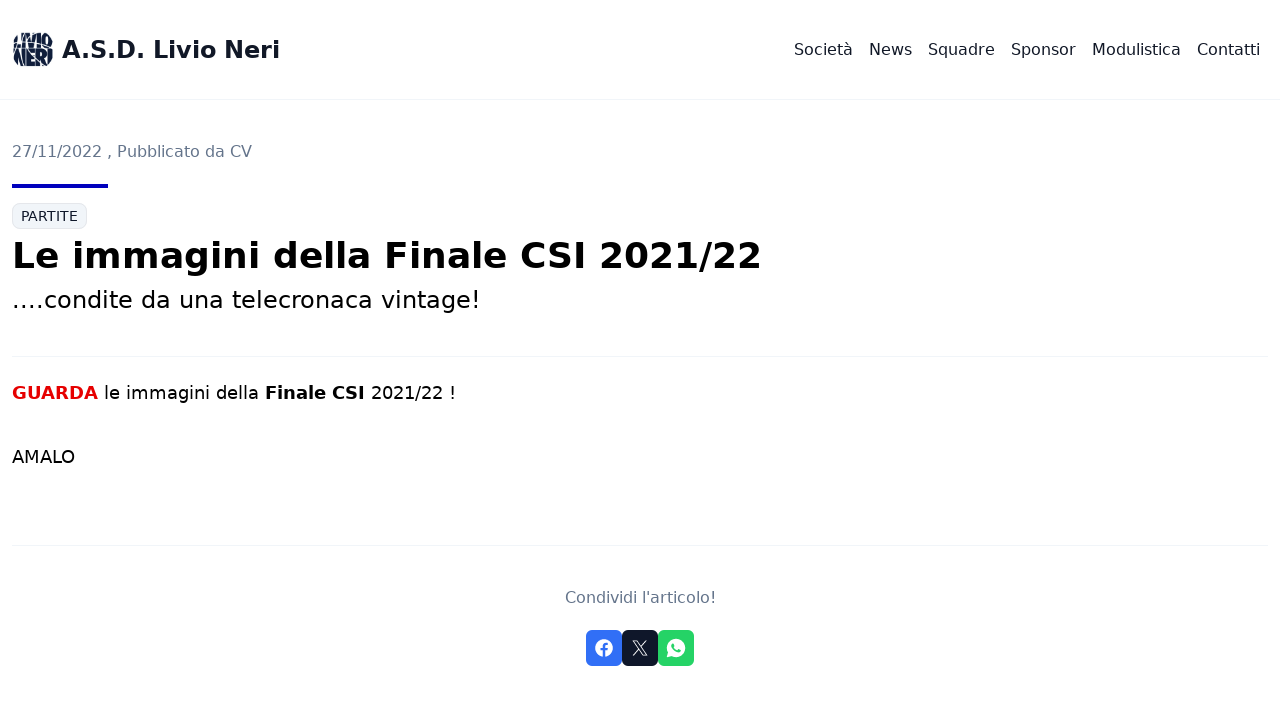

--- FILE ---
content_type: text/html
request_url: https://livioneri.it/news/le-immagini-della-finale-csi-2021-22/
body_size: 6019
content:
<!DOCTYPE html><html lang="en" translate="no" data-astro-cid-sckkx6r4 style="--primary-50: #4d4dff;--primary-100: #1a1aff;--primary-200: #0000fa;--primary-300: #0000dc;--primary-400: #0000bd;--primary-500: #000080;--primary-600: #000043;--primary-700: #000024;--primary-800: #000006;--primary-900: #000000;--accent-50: #ffffff;--accent-100: #e7e7e7;--accent-200: #d8d8d8;--accent-300: #c9c9c8;--accent-400: #b9b9b9;--accent-500: #9b9b9a;--accent-600: #7d7d7b;--accent-700: #6d6d6c;--accent-800: #5e5e5d;--accent-900: #4e4e4e;--textOnPrimary-50: #ffffff;--textOnPrimary-100: #e7e7e7;--textOnPrimary-200: #d8d8d8;--textOnPrimary-300: #c9c9c8;--textOnPrimary-400: #b9b9b9;--textOnPrimary-500: #9b9b9a;--textOnPrimary-600: #7d7d7b;--textOnPrimary-700: #6d6d6c;--textOnPrimary-800: #5e5e5d;--textOnPrimary-900: #4e4e4e;--textOnAccent-50: #ffffff;--textOnAccent-100: #ffffff;--textOnAccent-200: #ffffff;--textOnAccent-300: #ffffff;--textOnAccent-400: #ffffff;--textOnAccent-500: #ffffff;--textOnAccent-600: #e0e0e0;--textOnAccent-700: #d1d1d1;--textOnAccent-800: #c2c2c2;--textOnAccent-900: #b3b3b3;"> <head><meta charset="UTF-8"><meta name="description" content="Astro description"><meta name="viewport" content="width=device-width"><title>Le immagini della Finale CSI 2021/22 | A.S.D. Livio Neri</title><meta name="description" content="le immagini della 2021/22 !




AMALO


..."><meta property="og:title" content="Le immagini della Finale CSI 2021/22 | A.S.D. Livio Neri"><meta property="og:type" content="article"><meta property="og:url" content="https://livioneri.it/news/le-immagini-della-finale-csi-2021-22/"><meta property="og:image" content="https://lh3.googleusercontent.com/04DsKhUZ0iX_y4qsuJtWoqXEydI5hNUfRzFXhmiSsCyXebmV9EzKlpSRG4116ICPEBh0tWqry_BAGBpptikgizYD6JKfQTxqxpQ"><meta property="og:description" content="le immagini della 2021/22 !




AMALO


..."><link rel="icon" type="image/png" href="https://lh3.googleusercontent.com/JqrpZvCrVWixHIktjtIl60ATUBudP0Ypv3u9-CkvdJcghHZhQ3ycaMJhl8UR-r7w3MQ4UzLIUPKomEHeo7uT8cAMWddHIkgTNWdm=s16-c"><link rel="stylesheet" href="https://unpkg.com/leaflet@1.9.4/dist/leaflet.css" integrity="sha256-p4NxAoJBhIIN+hmNHrzRCf9tD/miZyoHS5obTRR9BMY=" crossorigin=""><script src="https://unpkg.com/leaflet@1.9.4/dist/leaflet.js" integrity="sha256-20nQCchB9co0qIjJZRGuk2/Z9VM+kNiyxNV1lvTlZBo=" crossorigin=""></script><link rel="stylesheet" href="/_astro/index.8B6cqkwU.css" />
<style>html{font-family:system-ui,sans-serif}
</style><script type="module">document.addEventListener("DOMContentLoaded",()=>{const n=document.querySelector("#menu-open-btn"),t=document.querySelector("#menu-close-btn"),e=document.querySelector("#menu-mobile");n?.addEventListener("click",()=>{e?.classList.remove("hidden")}),t?.addEventListener("click",()=>{e?.classList.add("hidden")})});
</script></head> <body data-astro-cid-sckkx6r4 style="--primary-50: #4d4dff;--primary-100: #1a1aff;--primary-200: #0000fa;--primary-300: #0000dc;--primary-400: #0000bd;--primary-500: #000080;--primary-600: #000043;--primary-700: #000024;--primary-800: #000006;--primary-900: #000000;--accent-50: #ffffff;--accent-100: #e7e7e7;--accent-200: #d8d8d8;--accent-300: #c9c9c8;--accent-400: #b9b9b9;--accent-500: #9b9b9a;--accent-600: #7d7d7b;--accent-700: #6d6d6c;--accent-800: #5e5e5d;--accent-900: #4e4e4e;--textOnPrimary-50: #ffffff;--textOnPrimary-100: #e7e7e7;--textOnPrimary-200: #d8d8d8;--textOnPrimary-300: #c9c9c8;--textOnPrimary-400: #b9b9b9;--textOnPrimary-500: #9b9b9a;--textOnPrimary-600: #7d7d7b;--textOnPrimary-700: #6d6d6c;--textOnPrimary-800: #5e5e5d;--textOnPrimary-900: #4e4e4e;--textOnAccent-50: #ffffff;--textOnAccent-100: #ffffff;--textOnAccent-200: #ffffff;--textOnAccent-300: #ffffff;--textOnAccent-400: #ffffff;--textOnAccent-500: #ffffff;--textOnAccent-600: #e0e0e0;--textOnAccent-700: #d1d1d1;--textOnAccent-800: #c2c2c2;--textOnAccent-900: #b3b3b3;"> <nav class="bg-white text-gray-900 border-b border-slate-100 h-[100px] "> <div class="container mx-auto px-3 h-full"> <div class="flex justify-between items-center h-full"> <div class="flex"> <div> <a href="/" class="flex items-center"> <img src="https://lh3.googleusercontent.com/JqrpZvCrVWixHIktjtIl60ATUBudP0Ypv3u9-CkvdJcghHZhQ3ycaMJhl8UR-r7w3MQ4UzLIUPKomEHeo7uT8cAMWddHIkgTNWdm" alt="Logo" class="h-8 sm:h-10 mr-2"> <h1 class="font-bold text-lg sm:text-2xl">A.S.D. Livio Neri</h1> </a> </div> </div> <button id="menu-open-btn" data-collapse-toggle="navbar-default" type="button" class="inline-flex items-center p-2 w-10 h-10 justify-center text-sm text-black rounded-lg md:hidden focus:outline-none focus:ring-2" aria-controls="navbar-default" aria-expanded="false"> <span class="sr-only">Open main menu</span> <svg class="w-5 h-5" aria-hidden="true" xmlns="http://www.w3.org/2000/svg" fill="none" viewBox="0 0 17 14"> <path stroke="currentColor" stroke-linecap="round" stroke-linejoin="round" stroke-width="2" d="M1 1h15M1 7h15M1 13h15"></path> </svg> </button> <div class="hidden md:w-auto md:static md:flex md:border-none overscroll-none md:overscroll-auto" id="menu"> <div class="flex items-center gap-2 lg:gap-4"> <a href="/club" class="p-2 hover:underline rounded transition font-medium duration-300 "> Società </a><a href="/news" class="p-2 hover:underline rounded transition font-medium duration-300 "> News </a><a href="/teams" class="p-2 hover:underline rounded transition font-medium duration-300 "> Squadre </a><a href="/sponsors" class="p-2 hover:underline rounded transition font-medium duration-300 "> Sponsor </a><a href="/documents" class="p-2 hover:underline rounded transition font-medium duration-300 "> Modulistica </a><a href="/contacts" class="p-2 hover:underline rounded transition font-medium duration-300 "> Contatti </a> </div> </div> <div id="menu-mobile" class="hidden fixed top-0 left-0 h-full w-full z-20 bg-white"> <div class="flex items-center justify-between h-[100px] px-3 border-b border-b-slate-100"> <div> <a href="/" class="flex items-center"> <img src="https://lh3.googleusercontent.com/JqrpZvCrVWixHIktjtIl60ATUBudP0Ypv3u9-CkvdJcghHZhQ3ycaMJhl8UR-r7w3MQ4UzLIUPKomEHeo7uT8cAMWddHIkgTNWdm" alt="Logo" class="h-8 sm:h-10 mr-2"> <h1 class="font-bold text-lg sm:text-2xl"> A.S.D. Livio Neri </h1> </a> </div> <button id="menu-close-btn" type="button" class="inline-flex items-center p-2 w-10 h-10 justify-center text-sm text-slate-800 rounded-lg md:hidden focus:outline-none focus:ring-2" aria-controls="navbar-default" aria-expanded="false"> <span class="sr-only">Close main menu</span> <svg xmlns="http://www.w3.org/2000/svg" fill="none" viewBox="0 0 24 24" stroke-width="1.5" stroke="currentColor" class="w-6 h-6"> <path stroke-linecap="round" stroke-linejoin="round" d="M6 18 18 6M6 6l12 12"></path> </svg> </button> </div> <div class="flex flex-col gap-2 lg:gap-4 px-3 py-10"> <a href="/club" class="p-2 hover:underline rounded transition font-medium duration-300 text-lg "> Società </a><a href="/news" class="p-2 hover:underline rounded transition font-medium duration-300 text-lg "> News </a><a href="/teams" class="p-2 hover:underline rounded transition font-medium duration-300 text-lg "> Squadre </a><a href="/sponsors" class="p-2 hover:underline rounded transition font-medium duration-300 text-lg "> Sponsor </a><a href="/documents" class="p-2 hover:underline rounded transition font-medium duration-300 text-lg "> Modulistica </a><a href="/contacts" class="p-2 hover:underline rounded transition font-medium duration-300 text-lg "> Contatti </a> </div> </div> </div> </div> </nav>  <div class="min-h-[500px]" data-astro-cid-sckkx6r4 style="--primary-50: #4d4dff;--primary-100: #1a1aff;--primary-200: #0000fa;--primary-300: #0000dc;--primary-400: #0000bd;--primary-500: #000080;--primary-600: #000043;--primary-700: #000024;--primary-800: #000006;--primary-900: #000000;--accent-50: #ffffff;--accent-100: #e7e7e7;--accent-200: #d8d8d8;--accent-300: #c9c9c8;--accent-400: #b9b9b9;--accent-500: #9b9b9a;--accent-600: #7d7d7b;--accent-700: #6d6d6c;--accent-800: #5e5e5d;--accent-900: #4e4e4e;--textOnPrimary-50: #ffffff;--textOnPrimary-100: #e7e7e7;--textOnPrimary-200: #d8d8d8;--textOnPrimary-300: #c9c9c8;--textOnPrimary-400: #b9b9b9;--textOnPrimary-500: #9b9b9a;--textOnPrimary-600: #7d7d7b;--textOnPrimary-700: #6d6d6c;--textOnPrimary-800: #5e5e5d;--textOnPrimary-900: #4e4e4e;--textOnAccent-50: #ffffff;--textOnAccent-100: #ffffff;--textOnAccent-200: #ffffff;--textOnAccent-300: #ffffff;--textOnAccent-400: #ffffff;--textOnAccent-500: #ffffff;--textOnAccent-600: #e0e0e0;--textOnAccent-700: #d1d1d1;--textOnAccent-800: #c2c2c2;--textOnAccent-900: #b3b3b3;">  <div class="container mx-auto px-3 py-10">  <div> <div> <p class="text-slate-500 mb-5"> 27/11/2022 , Pubblicato da CV </p> <div class="bg-primary-400 h-1 w-24"></div> <div class="mt-4"> <span class="font-regular uppercase py-1 px-2 bg-slate-100 text-sm rounded-lg text-slate-900 border"> Partite </span> </div> <h1 class="font-semibold text-4xl my-2"> Le immagini della Finale CSI 2021/22 </h1> <h3 class="font-regular text-2xl mb-10"> ....condite da una telecronaca vintage! </h3> <div class="pt-5 border-t border-slate-100 prose-lg"><p><a href="https://youtu.be/2mpGlJcn5n8" rel="noopener noreferrer" target="_blank" style="color: rgb(230, 0, 0);"><strong>GUARDA</strong></a> le immagini della <a href="https://www.ilrestodelcarlino.it/cesena/sport/la-livio-neri-vince-e-festeggia-easy-line-sconfitta-in-extremis-1.7790972" rel="noopener noreferrer" target="_blank"><strong>Finale CSI </strong></a>2021/22 !</p><p><br></p><p>AMALO</p><p><br></p></div> <div class="border-t border-b border-slate-100 mt-10 py-10"> <div class="text-md text-center"> <p class="text-slate-500">Condividi l'articolo!</p> <div class="flex items-center justify-center mt-5 gap-3"> <a id="share-to-facebook" class="cursor-pointer p-2 rounded-md bg-[#316FF6]"> <svg xmlns="http://www.w3.org/2000/svg" x="0px" y="0px" class="h-5 w-5 fill-white" viewBox="0 0 50 50"> <path d="M25,3C12.85,3,3,12.85,3,25c0,11.03,8.125,20.137,18.712,21.728V30.831h-5.443v-5.783h5.443v-3.848 c0-6.371,3.104-9.168,8.399-9.168c2.536,0,3.877,0.188,4.512,0.274v5.048h-3.612c-2.248,0-3.033,2.131-3.033,4.533v3.161h6.588 l-0.894,5.783h-5.694v15.944C38.716,45.318,47,36.137,47,25C47,12.85,37.15,3,25,3z"></path> </svg></a> <a id="share-to-twitter" class="cursor-pointer p-2 rounded-md bg-slate-900"><svg xmlns="http://www.w3.org/2000/svg" x="0px" y="0px" class="h-5 w-5 fill-white" viewBox="0 0 50 50"> <path d="M 5.9199219 6 L 20.582031 27.375 L 6.2304688 44 L 9.4101562 44 L 21.986328 29.421875 L 31.986328 44 L 44 44 L 28.681641 21.669922 L 42.199219 6 L 39.029297 6 L 27.275391 19.617188 L 17.933594 6 L 5.9199219 6 z M 9.7167969 8 L 16.880859 8 L 40.203125 42 L 33.039062 42 L 9.7167969 8 z"></path> </svg></a> <a class="cursor-pointer p-2 rounded-md bg-[#25d366]" href="https://wa.me/?text=A.S.D. Livio Neri | Le immagini della Finale CSI 2021/22 https://livioneri.it/news/le-immagini-della-finale-csi-2021-22/" target="_blank"><svg xmlns="http://www.w3.org/2000/svg" x="0px" y="0px" class="h-5 w-5 fill-white" viewBox="0 0 50 50"> <path d="M25,2C12.318,2,2,12.318,2,25c0,3.96,1.023,7.854,2.963,11.29L2.037,46.73c-0.096,0.343-0.003,0.711,0.245,0.966 C2.473,47.893,2.733,48,3,48c0.08,0,0.161-0.01,0.24-0.029l10.896-2.699C17.463,47.058,21.21,48,25,48c12.682,0,23-10.318,23-23 S37.682,2,25,2z M36.57,33.116c-0.492,1.362-2.852,2.605-3.986,2.772c-1.018,0.149-2.306,0.213-3.72-0.231 c-0.857-0.27-1.957-0.628-3.366-1.229c-5.923-2.526-9.791-8.415-10.087-8.804C15.116,25.235,13,22.463,13,19.594 s1.525-4.28,2.067-4.864c0.542-0.584,1.181-0.73,1.575-0.73s0.787,0.005,1.132,0.021c0.363,0.018,0.85-0.137,1.329,1.001 c0.492,1.168,1.673,4.037,1.819,4.33c0.148,0.292,0.246,0.633,0.05,1.022c-0.196,0.389-0.294,0.632-0.59,0.973 s-0.62,0.76-0.886,1.022c-0.296,0.291-0.603,0.606-0.259,1.19c0.344,0.584,1.529,2.493,3.285,4.039 c2.255,1.986,4.158,2.602,4.748,2.894c0.59,0.292,0.935,0.243,1.279-0.146c0.344-0.39,1.476-1.703,1.869-2.286 s0.787-0.487,1.329-0.292c0.542,0.194,3.445,1.604,4.035,1.896c0.59,0.292,0.984,0.438,1.132,0.681 C37.062,30.587,37.062,31.755,36.57,33.116z"></path> </svg></a> </div> </div> </div> <div class="mt-10 flex items-center gap-10 justify-center"> <a href="/news/open-day"> <button class="bg-primary-500 hover:bg-primary-300 text-text-on-primary-500 p-4 rounded font-semibold shadow-lg">Articolo precedente</button> </a> <a href="/news/livionerisplayground-2022"> <button class="bg-primary-500 hover:bg-primary-300 text-text-on-primary-500 p-4 rounded font-semibold shadow-lg">Prossimo articolo</button> </a> </div> </div> </div>  </div>  </div> <footer class="bg-slate-100 border-t border-slate-200"> <div class="container mx-auto px-3 py-10">  <div class="flex flex-col gap-16 lg:flex-row lg:gap-8 justify-between"> <div> <a href="/" class="sm:flex flex-col sm:flex-row items-center gap-2"> <img src="https://lh3.googleusercontent.com/JqrpZvCrVWixHIktjtIl60ATUBudP0Ypv3u9-CkvdJcghHZhQ3ycaMJhl8UR-r7w3MQ4UzLIUPKomEHeo7uT8cAMWddHIkgTNWdm" class="h-16 sm:h-8" alt="A.S.D. Livio Neri logo"> <p class="text-xl font-semibold text-slate-900"> A.S.D. Livio Neri </p> </a>  </div> <div> <h2 class="mb-6  font-semibold text-slate-900 ">Social</h2> <div class="text-sm text-slate-500"> <div class="mb-4"><a href="https://www.facebook.com/coachlivioneri" target="_blank" class="hover:underline flex items-center gap-1 "><svg xmlns="http://www.w3.org/2000/svg" x="0px" y="0px" class="h-5 w-5" viewBox="0 0 50 50"><path d="M 25 3 C 12.861562 3 3 12.861562 3 25 C 3 36.019135 11.127533 45.138355 21.712891 46.728516 L 22.861328 46.902344 L 22.861328 29.566406 L 17.664062 29.566406 L 17.664062 26.046875 L 22.861328 26.046875 L 22.861328 21.373047 C 22.861328 18.494965 23.551973 16.599417 24.695312 15.410156 C 25.838652 14.220896 27.528004 13.621094 29.878906 13.621094 C 31.758714 13.621094 32.490022 13.734993 33.185547 13.820312 L 33.185547 16.701172 L 30.738281 16.701172 C 29.349697 16.701172 28.210449 17.475903 27.619141 18.507812 C 27.027832 19.539724 26.84375 20.771816 26.84375 22.027344 L 26.84375 26.044922 L 32.966797 26.044922 L 32.421875 29.564453 L 26.84375 29.564453 L 26.84375 46.929688 L 27.978516 46.775391 C 38.71434 45.319366 47 36.126845 47 25 C 47 12.861562 37.138438 3 25 3 z M 25 5 C 36.057562 5 45 13.942438 45 25 C 45 34.729791 38.035799 42.731796 28.84375 44.533203 L 28.84375 31.564453 L 34.136719 31.564453 L 35.298828 24.044922 L 28.84375 24.044922 L 28.84375 22.027344 C 28.84375 20.989871 29.033574 20.060293 29.353516 19.501953 C 29.673457 18.943614 29.981865 18.701172 30.738281 18.701172 L 35.185547 18.701172 L 35.185547 12.009766 L 34.318359 11.892578 C 33.718567 11.811418 32.349197 11.621094 29.878906 11.621094 C 27.175808 11.621094 24.855567 12.357448 23.253906 14.023438 C 21.652246 15.689426 20.861328 18.170128 20.861328 21.373047 L 20.861328 24.046875 L 15.664062 24.046875 L 15.664062 31.566406 L 20.861328 31.566406 L 20.861328 44.470703 C 11.816995 42.554813 5 34.624447 5 25 C 5 13.942438 13.942438 5 25 5 z"></path></svg>
Facebook
</a></div><div class="mb-4"><a href="https://www.instagram.com/livioneribasket/" target="_blank" class="hover:underline flex items-center gap-1 "><svg xmlns="http://www.w3.org/2000/svg" x="0px" y="0px" class="h-5 w-5 " viewBox="0 0 50 50"><path d="M 16 3 C 8.8324839 3 3 8.8324839 3 16 L 3 34 C 3 41.167516 8.8324839 47 16 47 L 34 47 C 41.167516 47 47 41.167516 47 34 L 47 16 C 47 8.8324839 41.167516 3 34 3 L 16 3 z M 16 5 L 34 5 C 40.086484 5 45 9.9135161 45 16 L 45 34 C 45 40.086484 40.086484 45 34 45 L 16 45 C 9.9135161 45 5 40.086484 5 34 L 5 16 C 5 9.9135161 9.9135161 5 16 5 z M 37 11 A 2 2 0 0 0 35 13 A 2 2 0 0 0 37 15 A 2 2 0 0 0 39 13 A 2 2 0 0 0 37 11 z M 25 14 C 18.936712 14 14 18.936712 14 25 C 14 31.063288 18.936712 36 25 36 C 31.063288 36 36 31.063288 36 25 C 36 18.936712 31.063288 14 25 14 z M 25 16 C 29.982407 16 34 20.017593 34 25 C 34 29.982407 29.982407 34 25 34 C 20.017593 34 16 29.982407 16 25 C 16 20.017593 20.017593 16 25 16 z"></path></svg>
Instagram
</a></div><div class="mb-4"><a href="https://www.youtube.com/channel/UC1elfxCt7gwoV_J4fvZBnYg" target="_blank" class="hover:underline flex items-center gap-1 "><svg xmlns="http://www.w3.org/2000/svg" x="0px" y="0px" class="h-5 w-5" viewBox="0 0 50 50"><path d="M 24.402344 9 C 17.800781 9 11.601563 9.5 8.300781 10.199219 C 6.101563 10.699219 4.199219 12.199219 3.800781 14.5 C 3.402344 16.898438 3 20.5 3 25 C 3 29.5 3.398438 33 3.898438 35.5 C 4.300781 37.699219 6.199219 39.300781 8.398438 39.800781 C 11.902344 40.5 17.898438 41 24.5 41 C 31.101563 41 37.097656 40.5 40.597656 39.800781 C 42.800781 39.300781 44.699219 37.800781 45.097656 35.5 C 45.5 33 46 29.402344 46.097656 24.902344 C 46.097656 20.402344 45.597656 16.800781 45.097656 14.300781 C 44.699219 12.101563 42.800781 10.5 40.597656 10 C 37.097656 9.5 31 9 24.402344 9 Z M 24.402344 11 C 31.601563 11 37.398438 11.597656 40.199219 12.097656 C 41.699219 12.5 42.898438 13.5 43.097656 14.800781 C 43.699219 18 44.097656 21.402344 44.097656 24.902344 C 44 29.199219 43.5 32.699219 43.097656 35.199219 C 42.800781 37.097656 40.800781 37.699219 40.199219 37.902344 C 36.597656 38.601563 30.597656 39.097656 24.597656 39.097656 C 18.597656 39.097656 12.5 38.699219 9 37.902344 C 7.5 37.5 6.300781 36.5 6.101563 35.199219 C 5.300781 32.398438 5 28.699219 5 25 C 5 20.398438 5.402344 17 5.800781 14.902344 C 6.101563 13 8.199219 12.398438 8.699219 12.199219 C 12 11.5 18.101563 11 24.402344 11 Z M 19 17 L 19 33 L 33 25 Z M 21 20.402344 L 29 25 L 21 29.597656 Z"></path></svg>
YouTube
</a></div> </div> </div> <div> <h2 class="mb-6 font-semibold text-slate-900">Contatti</h2> <ul class="text-slate-500 text-sm">   <li class="mb-4"> <a href="mailto:info@livioneri.it" class="hover:underline lowercase"> info@livioneri.it </a> </li> </ul> </div> </div> <hr class="my-6 border-slate-200 sm:mx-auto lg:my-8"> <div class="sm:flex sm:items-center sm:justify-between text-sm text-slate-500 sm:gap-5"> <div> <p>P. IVA: IT04293480408</p> </div> <span class="sm:text-center">© 2026 Powered by
<a href="https://golee.it/?utm_source=golee&#38;utm_medium=golee-web&#38;utm_campaign=61f018f3fc4b490e482a8bf7" target="_blank" class="hover:underline text-[#fa6762] font-semibold">Golee</a>.
</span> </div>  </div> </footer> </body></html> <script>(function(){const currentUrl = "https://livioneri.it/news/le-immagini-della-finale-csi-2021-22/";

	const shareToFacebook = document.getElementById('share-to-facebook');
	const shareToTwitter = document.getElementById('share-to-twitter');

	shareToFacebook?.addEventListener('click', () => {
		const url = `https://www.facebook.com/sharer/sharer.php?u=${encodeURI(currentUrl)}`;

		window.open(
			url,
			'',
			'menubar=no,toolbar=no,resizable=yes,scrollbars=yes,height=300,width=600'
		);
		return false;
	});

	shareToTwitter?.addEventListener('click', () => {
		const url = `https://twitter.com/intent/tweet?url=${encodeURI(currentUrl)}`;

		window.open(url, '', (width = 600), (height = 300));
		return false;
	});
})();</script>